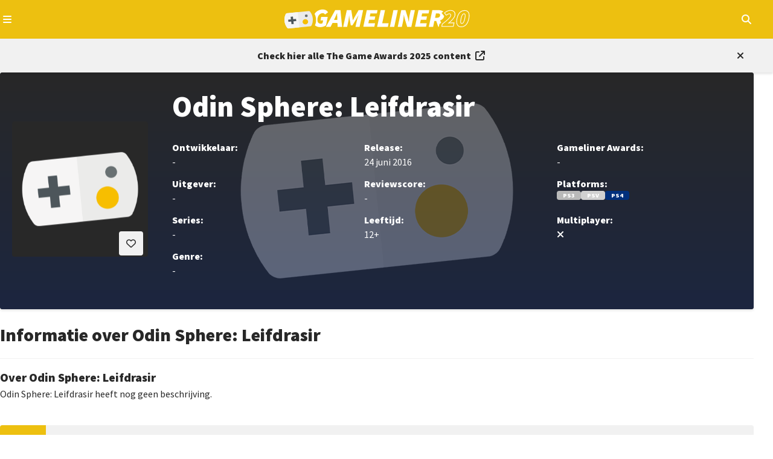

--- FILE ---
content_type: text/html; charset=utf-8
request_url: https://gameliner.nl/games/odin-sphere-leifdrasir/2603-1
body_size: 6120
content:
<!DOCTYPE html>
   <html lang="nl"><head>
    
        <!-- Google tag (gtag.js) -->
        <script>
            window.dataLayer = window.dataLayer || [];
            function gtag(){dataLayer.push(arguments);}
            gtag('consent', 'default', {
                'ad_storage': 'denied',
                'ad_user_data': 'denied',
                'ad_personalization': 'denied',
                'analytics_storage': 'denied'
            });
        </script>
        <script src="//www.googletagmanager.com/gtag/js?id=AW-807233355" async></script>
        <script>
            window.dataLayer = window.dataLayer || [];
            function gtag(){dataLayer.push(arguments);}
            gtag('js', new Date());
            gtag('config', 'AW-807233355');
        </script>
        <script>
            gtag('consent', 'update', {
                'analytics_storage': 'granted'
            });
        </script>
    

    
    
<meta charset="utf-8">
<meta http-equiv="X-UA-Compatible" content="IE=edge">
<meta name="viewport" content="width=device-width, initial-scale=1, minimum-scale=1">
<meta name="theme-color" content="#edc010">
<meta name="apple-mobile-web-app-status-bar-style" content="black-translucent">
<meta property="fb:app_id" content="1415117858737884">
<meta name="robots" content="index, follow, max-image-preview:large">

    
    <title>Odin Sphere: Leifdrasir</title>
    <meta name="description" content="Lees alle informatie over Odin Sphere: Leifdrasir, uitgever: , ontwikkelaar:  voor de platforms: PlayStation 3, PlayStation Vita, PlayStation 4.">
    <meta property="og:locale" content="nl_NL">
    <meta property="og:site_name" content="Gameliner">
    <meta property="og:type" content="game">
    <meta property="og:title" content="Odin Sphere: Leifdrasir">
    <meta property="og:image" content="https://gameliner.nl/res/images/default/1464x720.jpg">
    <meta property="og:image:height" content="720">
    <meta property="og:image:width" content="1464">
    <meta property="og:description" content="Lees alle informatie over Odin Sphere: Leifdrasir, uitgever: , ontwikkelaar:  voor de platforms: PlayStation 3, PlayStation Vita, PlayStation 4.">
    <meta property="og:url" content="https://gameliner.nl/games/odin-sphere-leifdrasir/2603-1">
            
    


    <link rel="canonical" href="https://gameliner.nl/games/odin-sphere-leifdrasir/2603-1">

    <link href="/res/css/_root-min.css" rel="stylesheet">
    <link href="/res/css/_font-awesome-min.css" rel="stylesheet">
    <link href="/res/css/_archive-min.css" rel="stylesheet">
    <link href="/res/css/_sidebar-min.css" rel="stylesheet">
            <link href="/res/css/_game_wall-min.css" rel="stylesheet">
        <link href="/res/css/_navigation-min.css" rel="stylesheet">
        
<link rel="preload" href="//kit.fontawesome.com/3bfc745971.css" as="style" onload="this.onload=null;this.rel='stylesheet'">
<noscript><link rel="stylesheet" href="//kit.fontawesome.com/3bfc745971.css"></noscript>

<link rel="preconnect" href="//fonts.googleapis.com">
<link rel="preconnect" href="//fonts.gstatic.com" crossorigin>
<link rel="preload" href="//fonts.googleapis.com/css2?family=Source+Sans+Pro:wght@400;900&display=swap" as="style" onload="this.onload=null;this.rel='stylesheet'">
<noscript><link rel="stylesheet" href="//fonts.googleapis.com/css2?family=Source+Sans+Pro:wght@400;900&display=swap"></noscript>

<link rel="icon" href="/favicon.ico" type="image/x-icon">
<link rel="apple-touch-icon" sizes="192x192" href="/favicon.png">
</head><body><header>
	<div class="header-navigation container">
		<button type="button" class="js-header-navigation-mobile-button" aria-label="Open navigatiemenu"></button>
		<a href="https://gameliner.nl" title="Gameliner.nl" aria-label="Ga naar de homepage van Gameliner"><img class="header-navigation-logo-20" src="https://gameliner.nl/res/images/logo_20.svg" alt="Gameliner logo 20 jaar" ></a>
        <nav aria-label="Hoofd navigatie">
			<ul class="navigation">
				<li class="navigation-item"><a href="https://gameliner.nl/nieuws" title="Nieuws" aria-label="Ga naar Nieuws sectie">Nieuws</a></li>
				<li class="navigation-item"><a href="https://gameliner.nl/reviews" title="Reviews" aria-label="Ga naar Reviews sectie">Reviews</a></li>
				<li class="navigation-item"><a href="https://gameliner.nl/artikelen" title="Features" aria-label="Ga naar Features sectie">Features</a></li>
				<li class="navigation-item"><a href="https://gameliner.nl/videos" title="Videos" aria-label="Ga naar Videos sectie">Videos</a></li>
								<li class="navigation-item"><a href="https://discord.com/invite/bAGn7N4TtR" target="_blank" rel="noopener noreferrer" title="Discord" aria-label="Ga naar de Discord Community"><span class="discord">Community</span></a></li>
			</ul>
			<div class="navigation-games">
				<div class="navigation-item" id="js-navigation-games"><button type="button" class="angle-down" aria-label="Open het Games menu">Games</button></div>
				<div class="dropdown games" id="js-navigation-games-dropdown">
					<ul class="dropdown-games">
						<button type="button" class="sluiten">Sluiten</button>
																																																																																																																																																							<li style="background:#e60012" class="color navigation-games-platform"><a href="https://gameliner.nl/games/nintendo-switch-2" aria-label="Bekijk NS2 games">NS2</a></li>
								<li class="navigation-games-platform-mobile"><a href="https://gameliner.nl/games/nintendo-switch-2" aria-label="Bekijk games voor Nintendo Switch 2">Nintendo Switch 2</a></li>
																												<li style="background:#e60012" class="color navigation-games-platform"><a href="https://gameliner.nl/games/nintendo-switch" aria-label="Bekijk NSW games">NSW</a></li>
								<li class="navigation-games-platform-mobile"><a href="https://gameliner.nl/games/nintendo-switch" aria-label="Bekijk games voor Nintendo Switch">Nintendo Switch</a></li>
																												<li style="background:#e5c427" class="color navigation-games-platform"><a href="https://gameliner.nl/games/pc" aria-label="Bekijk PC games">PC</a></li>
								<li class="navigation-games-platform-mobile"><a href="https://gameliner.nl/games/pc" aria-label="Bekijk games voor Pc">Pc</a></li>
																																																																																<li style="background:#0072ce" class="color navigation-games-platform"><a href="https://gameliner.nl/games/playstation-5" aria-label="Bekijk PS5 games">PS5</a></li>
								<li class="navigation-games-platform-mobile"><a href="https://gameliner.nl/games/playstation-5" aria-label="Bekijk games voor PlayStation 5">PlayStation 5</a></li>
																																																																																																																																				<li style="background:#107c10" class="color navigation-games-platform"><a href="https://gameliner.nl/games/xbox-series" aria-label="Bekijk XBS games">XBS</a></li>
								<li class="navigation-games-platform-mobile"><a href="https://gameliner.nl/games/xbox-series" aria-label="Bekijk games voor Xbox Series">Xbox Series</a></li>
																																<li class="color navigation-games-platform"><a href="https://gameliner.nl/games" aria-label="Bekijk alle games">Alle</a></li>
						<li class="navigation-games-platform-mobile"><a href="https://gameliner.nl/games" aria-label="Bekijk alle games">Alle</a></li>
					</ul>
				</div>
			</div>
			<div class="navigation-more">
				<div class="navigation-item" id="js-navigation-more"><button type="button" class="angle-down" aria-label="Open het Meer menu">Meer</button></div>
				<div class="dropdown more" id="js-navigation-more-dropdown">
					<div class="dropdown-more container">
					<button type="button" class="sluiten">Sluiten</button>
						<div class="dropdown-more-column">
							<span>Gameliner</span>
							<ul>
								<li><a href="https://gameliner.nl/over-gameliner" target="_blank" title="Over Gameliner" aria-label="Lees meer over Gameliner">Over Gameliner</a></li>
								<li><a href="https://gameliner.nl/colofon" target="_blank" title="Colofon" aria-label="Bekijk het Colofon">Colofon</a></li>
								<li><a href="https://gameliner.nl/contact" target="_blank" title="Contact" aria-label="Neem contact op met Gameliner">Contact opnemen</a></li>
								<li><a href="https://gameliner.nl/communityrichtlijnen" target="_blank" title="Regels" aria-label="Lees de Community richtlijnen">Regels</a></li>
								<li><a href="https://gameliner.nl/privacypolicy" target="_blank" title="Privacy" aria-label="Lees het Privacybeleid">Privacy</a></li>
								<li><button title="Cookie voorkeuren" class="js-open-cookiebar" aria-label="Wijzig Cookie voorkeuren">Cookie voorkeuren wijzigen</button></li>
								<li><a href="https://gameliner.nl/artikelen/vacature" target="_blank" title="Vacatures" aria-label="Bekijk Vacatures">Vacatures</a></li>
							</ul>
						</div>
						<div class="dropdown-more-column">
							<span>Volg ons</span>
							<ul>
								<li class="facebook"><a href="https://www.facebook.com/gameliner.nl" target="_blank" rel="noopener noreferrer" title="Facebook" aria-label="Volg ons op Facebook">Facebook</a></li>
								<li class="x-twitter"><a href="https://x.com/gameliner" target="_blank" rel="noopener noreferrer" title="Twitter" aria-label="Volg ons op Twitter">X/Twitter</a></li>
								<li class="instagram"><a href="https://www.instagram.com/gameliner/" target="_blank" rel="noopener noreferrer" title="Instagram" aria-label="Volg ons op Instagram">Instagram</a></li>
								<li class="discord"><a href="https://discord.gg/TzbFsSz" target="_blank" rel="noopener noreferrer" title="Discord" aria-label="Sluit je aan bij onze Discord Community">Discord</a></li>
								<li class="youtube"><a href="https://www.youtube.com/user/Gameliner" target="_blank" rel="noopener noreferrer" title="YouTube" aria-label="Abonneer op ons YouTube-kanaal">YouTube</a></li>
								<li class="twitch"><a href="https://twitch.tv" target="_blank" rel="noopener noreferrer" title="Twitch" aria-label="Bekijk ons op Twitch">Twitch</a></li>
								<li class="tiktok"><a href="https://www.tiktok.com/@gameliner.nl" target="_blank" rel="noopener noreferrer" title="Tiktok" aria-label="Volg ons op Tiktok">Tiktok</a></li>
								<li class="rss"><a href="https://feeds.feedburner.com/gameliner/SuOy" target="_blank" rel="noopener noreferrer" title="RSS" aria-label="Abonneer op onze RSS-feed">RSS</a></li>
							</ul>
						</div>
						<div class="dropdown-more-column">
							<span>Partners</span>
							<ul>
								<li><a href="https://www.retrogamepapa.nl/" target="_blank" rel="noopener noreferrer" aria-label="Bezoek Retrogamepapa">Retrogamepapa</a></li>
								<li><a href="https://www.metacritic.com/publication/gameliner/" target="_blank" aria-label="bezoek Metacritic">Metacritic certified</a></li>
								<li><a href="https://opencritic.com/outlet/767/gameliner" target="_blank" aria-label="bezoek Opencritic">Opencritic</a></li>
							</ul>
						</div>
						<div class="dropdown-more-column">
							<span>Interessante content</span>
							<ul>
																											<li><a href="https://gameliner.nl/gameliner-awards-wall-of-games" target="_blank" aria-label="Bekijk Wall of Games - eeuwige roem voor de beste Gameliner Awards winnaars">Wall of Games - eeuwige roem voor de beste Gameliner Awards winnaars</a></li>
																			<li><a href="https://gameliner.nl/fortnite" target="_blank" aria-label="Bekijk Fortnite dé beste Battle Royale-game">Fortnite dé beste Battle Royale-game</a></li>
																			<li><a href="https://gameliner.nl/playstation" target="_blank" aria-label="Bekijk Geschiedenis van PlayStation">Geschiedenis van PlayStation</a></li>
																								</ul>
						</div>
						<div class="dropdown-more-column-bottom">
							<div class="dropdown-more-column-bottom-left">&copy; 2005 - 2025 Gameliner.nl V.O.F. Alle rechten voorbehouden.</div>
						</div>
					</div>
				</div>
			</div>
			<ul class="navigation-theme">
				<li class="navigation-item"><button type="button" class="navigation-switch on" aria-label="Wissel uiterlijk"><span class="switch"></span><span class="navigation-switch-mobile">Wissel uiterlijk</span></button></li>
			</ul>
			<ul class="navigation-login">
									<li class="navigation-item" id="js-navigation-login-button"><button type="button" class="login" aria-label="Inloggen"><span class="navigation-login-mobile">Inloggen</span></button></li>
							</ul>
			<ul class="navigation-search">
				<li id="js-navigation-search-button" class="navigation-item"><button type="button" class="search" aria-label="Open zoekmenu"></button></li>
			</ul>
	    </nav>
		<button type="button" class="js-header-search-mobile-button" aria-label="Open mobiel zoekmenu"></button>
		<div id="js-navigation-search-dropdown" class="dropdown search">
			<div class="dropdown-search container">
				<form method="post" id="js-navigation-search" class="search-container" autocomplete="off">
					<div class="search-container-toggle" id="dropdown-toggle">
						<span class="angle-down" id="js-navigation-search-select" data-value="games">Games</span>
						<div class="dropdown-menu" id="dropdown-menu">
							<div data-value="games">Games</div>
							<div data-value="nieuws">Nieuws</div>
							<div data-value="reviews">Reviews</div>
							<div data-value="artikelen">Features</div>
							<div data-value="videos">Video's</div>
						</div>
					</div>
					<div>
						<label for="search-input" class="visually-hidden">Zoekterm</label>
						<input type="text" name="search" id="search-input" placeholder="Begin hier met zoeken...">
					</div>

					<!-- Verborgen zoekterm zonder dubbele ID -->
            		<input type="hidden" id="js-hidden-search-term" name="hidden-search-term" value="">
					<button type="submit" class="search" id="search-button" aria-label="Zoeken"></button>
				</form>
			</div>
		</div>
	</div>
</header><div id="js-popup" class="popup">
	<div class="popup-wrapper container">
		<div class="popup-header">
			<button type="button" id="js-popup-back" class="button primary-button-500 back">Terug</button>
			<button type="button" id="js-popup-closed" class="button primary-button-500 closed">Sluiten</button>
		</div>
		<div id="js-popup-login" class="popup-login">
			<form method="post" id="js-popup-login-form" class="popup-login-form">
				<div class="fs-600 fw-bold">Inloggen</div>
				<div>
					<label for="js-popup-login-[username]">Gebruikersnaam</label>
					<input type="text" name="login__username" id="js-popup-login-[username]" class="required" autocomplete="username">
				</div>
				<div>
					<label for="js-popup-login-[password]">Wachtwoord</label>
					<div class="popup-login-input-container">
						<input type="password" name="login__password" id="js-popup-login-[password]" class="js-input-password-1 required" autocomplete="current-password">
						<i class="js-button-password-1 eye" data-password-visible="false"></i>
					</div>
					<div class="error"></div>
				</div>
				<a href="#" id="js-popup-login-forgottenpassword">Wachtwoord vergeten?</a>
				<button type="submit" class="button primary-button-100">Inloggen</button>
				<div class="popup-login-url">
					Nog geen account? <a href="#" id="js-popup-login-register">Maak hier een gratis account.</a>
				</div>
			</form>
		</div>
		<div id="js-popup-register" class="popup-register">
			<form method="post" id="js-popup-register-form" class="popup-register-form" novalidate autocomplete="off">
				<span class="fs-600 fw-bold">Maak een account aan</span>
				<div>
					<span>Gebruikersnaam</span>
					<input id="js-popup-register-[username]" class="required js-username-check" type="text" name="register__username" autocomplete="off">
				</div>
				<div>
					<span>Wachtwoord</span>
					<div class="popup-login-input-container">
						<input type="password" name="register__password" id="js-popup-register-[password]" class="js-input-password-2 required" autocomplete="current-password">
						<i class="js-button-password-2 eye" data-password-visible="false"></i>
					</div>
				</div>
				<div>
					<span>E-mailadres</span>
					<input type="email" name="register__email" id="js-popup-register-[email]" class="required js-email-check" autocomplete="off">
				</div>
				<div id="js-popup-register-privacypolicy" class="popup-register-privacypolicy">
					<div>
						<input type="checkbox" name="register__privacy-policy" class="required">
						Ik ga akkoord met de <a href="https://gameliner.nl/privacypolicy">privacy policy</a>.
					</div>
				</div>
				<button type="submit" class="button primary-button-100">Registreren</button>
				<div>
					Heb je al een account? <a id="js-popup-register-login">Log hier dan in.</a>
				</div>
			</form>
		</div>
		<div id="js-popup-forgotpassword" class="popup-forgotpassword">
			<form method="post" id="js-popup-forgotpassword-form" class="popup-forgotpassword-form">
				<span class="fs-600 fw-bold">Wachtwoord vergeten</span>
				<div>
					<span>Gebruikersnaam of e-mailadres</span>
					<input type="text" name="forgotpassword__username" id="js-popup-forgotpassword-[username_email]">
					<div class="error"></div>
				</div>
				<button type="submit" class="button primary-button-100">Wachtwoord herstellen</button>
			</form>
			<div id="succes" class="succes"></div>
		</div>
	</div>
</div><div class="events">
    <div class="events-inner container">
        <div class="events-inner-left">
            <a href="https://gameliner.nl/events/the-game-awards" title="The Game Awards 2025" class="url" aria-label="Link to all The Game Awards 2025 content">
                <span class="fs-500 fw-bold">Check hier alle The Game Awards 2025 content</span>
            </a>
        </div>
        <button type="button" id="events-closed" class="closed" aria-label="Close events section"></button>
    </div>
</div><main class="container"><div style="background-image: url('https://gameliner.nl/res/images/default/logo_1280x460.png.webp');" class="game-wall">
	<div class="game-wall-packshot">
		<button type="button" id="js-game-wall-favorite-button" data-game-id="2603-1" class="button primary-button-100 want heart disabled js-game-wall-favorites-button-login" aria-label="Inloggen vereist"></button>
					<div id="js-game-wall-inloggen" class="game-wall-inloggen">
				<p>Je moet eerst inloggen om deze game aan je favorieten toe te voegen.</p>
			</div>
				<img loading="lazy" src="https://gameliner.nl/res/images/default/logo_225x225.png.webp" alt="Packshot Odin Sphere: Leifdrasir" title="Packshot Odin Sphere: Leifdrasir" class="packshot">
	</div>
	<div class="game-wall-information">
		<div class="game-wall-information-header">
			<h1 class="fs-700 fw-bold">Odin Sphere: Leifdrasir</h1>
		</div>
		<div class="game-wall-information-details">
			<div class="developer">
				<p class="fw-bold">Ontwikkelaar:</p>
				<p>
					-				</p>
			</div>
			<div class="publisher">
				<p class="fw-bold">Uitgever:</p>
				<p>
					-				</p>
			</div>
			<div class="releasedate">
				<p class="fw-bold">Release:</p>
				<p>
																		24 juni 2016
															</p>
			</div>
			<div class="score">
				<p class="fw-bold">Reviewscore:</p>
				<div>
					-				</div>
			</div>
			<div class="awards">
				<p class="fw-bold">Gameliner Awards:</p>
				<p>
					-				</p>
			</div>
			<div class="platforms">
				<p class="fw-bold">Platforms:</p>
				<div class="game-wall-right-details-platforms">
																		<div class="game-platform" style="background-color: #b9b9b9">PS3</div>
													<div class="game-platform" style="background-color: #d1d1d1">PSV</div>
													<div class="game-platform" style="background-color: #01307c">PS4</div>
															</div>
			</div>
			<button type="button" id="game-wall-information-details-more" class="game-wall-information-details-more-button angle-down" aria-expanded="false" aria-controls="game-wall-information-details-more-content">Meer informatie over deze game</button>
			<div class="game-wall-information-details-more" id="game-wall-information-details-more-content" hidden>
				<div class="series">
					<p class="fw-bold">Series:</p>
					<p>
						-					</p>
				</div>
				<div class="genre">
					<p class="fw-bold">Genre:</p>
					<p>
						-					</p>
				</div>
				<div class="age">
					<p class="fw-bold">Leeftijd:</p>
					<p>
													12+																		</p>
				</div>
				<div class="multiplayer">
					<p class="fw-bold">Multiplayer:</p>
					<p>
													<span aria-label="Nee" class="no"></span>
											</p>
				</div>
			</div>
		</div>
	</div>
	</div><div class="game-information">
	<div class="game-information-header">
		<h2 class="fs-600 fw-bold">Informatie over Odin Sphere: Leifdrasir</h2>
	</div>
	<div class="game-information-summery">
		<h3 class="fs-525 fw-bold">Over Odin Sphere: Leifdrasir</h3>
		<p>
			                Odin Sphere: Leifdrasir heeft nog geen beschrijving.
            		</p>
	</div>
</div><div class="sub-navigation">
	<button type="button" id="js-sub-navigation" class="sub-navigation-mobile" aria-expanded="false" aria-controls="js-sub-navigation-dropdown">
		<span class="sub-navigation-menu">Menu</span>
		<span class="sub-navigation-menu open" aria-hidden="true">Sluiten</span>
	</button>
	<ul id="js-sub-navigation-dropdown" class="sub-navigation-inner">
		<li class="sub-navigation-item active">
			<a href="https://gameliner.nl/games/odin-sphere-leifdrasir/2603-1" aria-current="page">Alles</a>
		</li>
		 
				 
			</ul>
</div></main><div id="js-cookiebar" class="cookiebar hidden" data-nosnippet>
<div class="cookiebar-dropdown container">
<div id="js-cookiebar-main" class="cookiebar-dropdown-main">
<div class="cookiebar-dropdown-main-left">
<span class="fs-500 fw-bold">Gameliner.nl maakt gebruik van cookies</span>
<p>Gameliner verzamelt gegevens om zo een optimale gebruikerservaring te bieden. Hierdoor kunnen wij analyses maken omtrent het gedrag van de bezoeker om zo de ervaring op onze website te optimaliseren. Door het plaatsen van cookies zijn adverteerders in staat om advertenties te tonen die aansluiten op jouw interesses. Daarbij kunnen social media-plugins, zoals X / Twitter, gebruik maken van gegevens zodat je in staat bent om op berichten te reageren en deze eventueel te delen. Voor meer informatie omtrent onze privacy policy verwijzen wij je graag door naar ons <a href="https://gameliner.nl/privacypolicy" class="url fw-bold">beleid</a>.</p>  
</div>
<div class="cookiebar-dropdown-main-right">
<button type="button" id="js-cookiebar-accept" class="button primary-button-200">Alles accepteren</button>
<button type="button" id="js-cookiebar-refuse" class="button primary-button-200">Alleen noodzakelijk</button>
<a href="#" id="js-cookiebar-options" class="cookiebar-url">Voorkeuren aanpassen</a>
</div>
</div>
<div class="cookiebar-dropdown-options">
<div class="cookiebar-dropdown-options-header">
<span class="fs-525 fw-bold">Toestemming beheren</span>
<button type="button" class="button primary-button-500 closed" id="js-cookiebar-dropdown-options-closed">Sluiten</button>
</div>
<p class="cookiebar-dropdown-options-content">Je kunt per categorie je voorkeuren voor het gebruik van cookies instellen. Lees meer informatie over cookies op onze <a href="https://gameliner.nl/privacypolicy" class="fw-bold url">privacy policy</a>-pagina.</p>
<div class="cookie-dropdown-options-options">
<div class="cookiebar-dropdown-options-1">
<div class="cookiebar-dropdown-options-1-left">
<span class="fw-bold">Functioneel</span>
<p>Sessie, inlog cookies</p>
</div>
<input type="checkbox" name="functional-cookie" id="js-functional-cookies" checked disabled>
</div>
<div class="cookiebar-dropdown-options-2">
<div class="cookiebar-dropdown-options-2-left">
<span class="fw-bold">Statistieken & gebruik</span>
<p>Google Analytics</p>
</div>
<input type="checkbox" name="analytical-cookies" id="js-analytical-cookies" >
</div>
<div class="cookiebar-dropdown-options-3">
<div class="cookiebar-dropdown-options-3-left">
<span class="fw-bold">Advertenties</span>
<p>Alles wat betreft onze advertenties op de site en gericht op het personaliseren daarvan.</p>
</div>
<input type="checkbox" name="ads-cookies" id="js-ads-cookies" >
</div>
<div class="cookiebar-dropdown-options-4">
<div class="cookiebar-dropdown-options-4-wrapper">
<div class="cookiebar-dropdown-options-4-head">
<div class="cookiebar-dropdown-options-4-left">
<span class="fw-bold">Functioneel</span>
<p>YouTube en diverse social media. <span id="js-thirdparty-toggle" class="expand-toggle">Meer details</span></p>
</div>
<span id="js-thirdparty-cookies" data-value="unchecked" class="cookiebar-dropdown-options-4-right"></span>
</div>
<div id="js-thirdparty-vendors" class="cookiebar-dropdown-options-4-extended hidden">
<div class="cookiebar-dropdown-options-4-extended-vendor">
<div class="cookiebar-dropdown-options-4-left">
<span class="fw-bold">Spotify</span>
<p>Op onze <a href="https://gameliner.nl/videos/game-over" class="fw-bold url" target="_blank">podcastpagina</a> plaatsen we een Spotify-plugin om onze nieuwste podcast (terug) te beluisteren.</p>
</div>
<input type="checkbox" name="thirdparty-cookie-spotify" id="js-thirdparty-spotify" >
</div>
<div class="cookiebar-dropdown-options-4-extended-vendor">
<div class="cookiebar-dropdown-options-4-left">
<span class="fw-bold">Twitch</span>
<p>We streamen regelmatig live op Twitch, en wanneer we dat doen, voegen we een Twitch-plugin toe aan onze homepagina.</p>
</div>
<input type="checkbox" name="thirdparty-cookie-twitch" id="js-thirdparty-twitch" >
</div>
<div class="cookiebar-dropdown-options-4-extended-vendor">
<div class="cookiebar-dropdown-options-4-left">
<span class="fw-bold">X / Twitter</span>
<p>Onze redactie voegt regelmatig Twitter- en X-plugins toe aan het nieuws als bron.</p>
</div>
<input type="checkbox" name="thirdparty-cookie-x" id="js-thirdparty-x" >
</div>
<div class="cookiebar-dropdown-options-4-extended-vendor">
<div class="cookiebar-dropdown-options-4-left">
<span class="fw-bold">YouTube</span>
<p>Onze redactie plaatst nieuwe trailers/videos van games aan het nieuws en ook onze eigen videocontent wordt op YouTube gezet en middels een plugin getoond op de website.</p>
</div>
<input type="checkbox" name="thirdparty-cookie-youtube" id="js-thirdparty-youtube" >
</div>
</div>
</div>
</div>
</div>
<button type="button" class="button primary-button-200" id="js-cookiebar-options-save">Instellingen opslaan</button>
</div>
</div>
</div>
<footer>
<span class="footer-copyright">&copy; 2005 - 2025 Gameliner.nl V.O.F. All Rights Reserved.</span>
</footer>    <link rel="preload" href="/res/js/scripts-min.js" as="script">
    <link rel="preload" href="/res/js/jquery-4.0.0-rc.1.min.js" as="script">
    <link rel="preload" href="/res/js/cookiebar-min.js" as="script">
    
    <script src="/res/js/scripts-min.js" defer></script>
    <script src="/res/js/jquery-4.0.0-rc.1.min.js"></script>
    <script src="/res/js/cookiebar-min.js" defer></script>
    
            <script src="/res/js/game-min.js" defer></script>
        
    </body></html>

--- FILE ---
content_type: text/css
request_url: https://gameliner.nl/res/css/_font-awesome-min.css
body_size: 1089
content:
 .back::before,.prev::before{content:"\f104"}.next::before{content:"\f105"}.angle-up::after{content:"\f106"}.angle-down::after{content:"\f107"}.header-navigation-mobile-button::before,.sub-navigation-mobile::before{content:"\f0c9"}.navigation-search li.open .search::before,.header-navigation-mobile-button.open::before,.sub-navigation-mobile.open::before,.home-eyecatcher-twitch.scrolldown .closed::before{content:"\f00d"}.header-navigation-search-mobile-button.open::before,.navigation-search.open .search::before{content:"\f00d"}.navigation-switch:not(.on) .switch::before{content:"\f185"}.navigation-switch.on .switch::before{content:"\f186"}.platforms .sidebar-filter-platforms .more::before{content:"\2b"}.platforms .sidebar-filter-platforms .less::before{content:"\f068"}.closed::after{content:"\f00d"}.edit::before,.admin::after{content:"\f044"}.remove::before{content:"\f1f8"}.edited::before{content:"\f304"}.clock::before{content:"\f017"}.spoiler::before{content:"\f071"}.rip::after{content:"\f654"}.url::after{content:"\f08e"}.expand-toggle::after{content:"\f078"}.expand-toggle.expanded::after{content:"\f077"}.cookie-block button.cookie::before{content:"\f563"}.cookie-block button:hover.cookie::before{content:"\f564"}.sidebar-filter-navigation .filter::before{content:"\f1de"}.sidebar-filter-navigation .filter.open::before{content:"\f00d"}.content-verdict-conclusion-right li::before{content:"\f068"}.content-verdict-conclusion-right-plus li::before{content:"\f067"}.post-content-inner-background-comments .comments::before,.content-comments-comment-right-bottom-left .comment::before{content:"\f075"}.video .post-content-inner-background::after,.home-favorites-inloggen.show::before,.game-wall-inloggen.show::before{content:"\f04b"}.post-content-inner-background-live .live::before{content:"\f08d"}.account::after{content:"\f013"}.login::before{content:"\f007"}.logout::after{content:"\f2f5"}.star::before,.empty-star::before{content:"\f005"}.half-star::before{content:"\f5c0"}.voted-list-games input[type=checkbox]:checked::before,.vote-list-games input[type=checkbox]:checked::before{content:"\f005"}.sidebar-filter-favorites .heart.active::before{content:"\f004"}.heart::before{font:var(--fa-font-regular);content:"\f004"}.heart:hover::before,.heart.active::before{font:var(--fa-font-solid);content:"\f004"}.heart.disabled::before,.heart.disabled:hover::before,.heart.disabled.active::before{font:var(--fa-font-regular);content:"\f004"}.heart.select::before,.heart.select:hover::before,.heart.select.active::before{font:var(--fa-font-solid);content:"\f004"}.heart.select:hover::before{content:"\f7a9"}.archive-header-right:has(.disabled) .heart:hover::before{font:var(--fa-font-regular);content:"\f004"}.archive-header-right .heart.active:hover::before{content:"\f7a9"}.shoppingcard::before{content:"\f07a"}.itunes::before{content:"\f3b5"}.googlepodcast::before{content:"\f1a0"}.youtube::before{content:"\f167"}.twitch::before,.sidebar-streams-header .twitch::before{content:"\f1e8"}.spotify::before{content:"\f1bc"}.podcast::before{content:"\f3c9"}.discord::before{content:"\f392"}.x-twitter::before{content:"\e61b"}.instagram::before{content:"\f16d"}.facebook::before{content:"\f09a"}.youtube::before{content:"\f167"}.rss::before{content:"\f09e"}.tiktok::before{content:"\e07b"}.eye::before{content:"\f06e"}.eye-slash::before{content:"\f070"}input[type="checkbox"]:checked::before,input[type="radio"]:checked::before,.game-wall-information-details .check::before{content:"\f00c"}.game-wall-information-details .no::before{content:"\f00d"}.navigation-search .search::before,.dropdown-search .dropdown-search-input .search::before{content:"\f002"}.cookiebar-dropdown-options-4-head #js-thirdparty-cookies[data-value="partial"]::before{content:"\f068"}.cookiebar-dropdown-options-4-head #js-thirdparty-cookies[data-value="checked"]::before{content:"\f00c"}.content-ubb-list li::before{content:"\f138"}.content-ubb-quote::before{content:"\f10e"}.content-ubb-copyright::before{content:"\f1f9"}.archive-header-right .display::before,[display="display-1"] .archive .archive-header-right .display::before{content:"\f03a"}[display="display-2"] .archive-header-right .display::before{content:"\f58d"}.arrow-left::before{content:"\f105";}.arrow-right::before{content:"\f105"}.arrow-up::after{content:"\f106";}.arrow-down::after{content:"\f107";}.js-header-navigation-mobile-button::before{content:"\f0c9"}.js-header-search-mobile-button::before{content:"\f002"}.js-header-navigation-mobile-button.sluiten::before,.js-header-search-mobile-button.sluiten::before{content:"\f00d"}.search-container .search::before{content:"\f002"}.alfabet::before{content:"\f15d"}.id::before{content:"\f162"}.globe::before{content:"\f0ac"}

--- FILE ---
content_type: text/css
request_url: https://gameliner.nl/res/css/_sidebar-min.css
body_size: 1018
content:
aside{display:none}.sidebar.positie-1,.sidebar.positie-2{padding-top:0}.positie-1{position:relative;display:flex;justify-content:center}.advertising{position:absolute;left:0;top:0;margin:0;border-radius:0 0 var(--size-100) 0;color:var(--clr-neutral-200);width:fit-content;height:fit-content;padding:.375rem;background:rgba(255,255,255,.7);font-size:var(--size-300);font-weight:var(--fw-bold);z-index:10}.positie-1{width:18.75rem;height:15.625rem;z-index:1}.sidebar-advertisement{background-color:var(--clr-primary-500);width:18.75rem;height:15.625rem;overflow:hidden;z-index:1}.positie-2 .sidebar-advertisement{height:auto}.sidebar-advertisement.second{height:37.5rem}@media (min-width:81.25rem){aside{display:block}.sidebar{display:grid;gap:var(--size-300);margin-top:var(--size-625);border-top:1px solid var(--clr-primary-500);padding-top:var(--size-400)}.sidebar:first-child{border:0;margin-top:0}.sidebar-comments{display:flex;flex-flow:row wrap;gap:var(--size-300)}.sidebar-comments li .avatar{transition:transform 250ms ease-in-out 0s;transform:perspective(1px) scale3d(1,1,1)}.sidebar-comments li:hover .avatar{transform:perspective(1px) scale3d(1.04,1.04,1.04)}.sidebar-comment-box{display:grid;grid-template-columns:var(--size-800) auto;gap:var(--size-300);color:var(--clr-primary-200)}.sidebar-comment-box:hover .sidebar-comment-box-comment .comment{text-decoration:underline;text-underline-offset:.3125rem}.sidebar-comment-box-comment{display:grid}.sidebar-comment-box-comment .comment{display:-webkit-inline-box;overflow:hidden;overflow-wrap:break-word;-webkit-line-clamp:2;-webkit-box-orient:vertical;font-weight:var(--fw-bold)}.sidebar-poll-elect form{display:grid;gap:var(--size-500)}.sidebar-poll-elect form ul{display:grid;gap:var(--size-500)}.sidebar-poll-elect form ul li{display:flex;align-items:center}.sidebar-poll-results{display:none}.sidebar-poll-results.show{display:grid;gap:var(--size-500)}.sidebar-poll-results ul{display:grid;gap:var(--size-500)}.sidebar-poll-results ul li{display:flex;flex-flow:column}.sidebar-poll-results ul li .result{display:grid;grid-template-columns:85% 15%;align-items:center;width:100%}.sidebar-poll-results ul li .result span{display:flex;justify-content:right;align-items:center}.sidebar-poll-results ul li .result .bar{background-color:var(--clr-primary-500);border-radius:var(--size-100)}.sidebar-poll-results ul li .result .bar .inner{height:var(--size-300);background-color:var(--clr-primary-100)}.sidebar-poll-results ul li .selected .bar .inner{background-color:var(--clr-primary-200)}.sidebar-poll-results .bar .inner,.sidebar-poll-results .selected .bar .inner{border-radius:var(--size-100)}.sidebar-streams-header{display:flex;justify-content:center;border-radius:var(--size-100);padding:var(--size-400);background-color:var(--clr-accent-100)}.sidebar-streams-header a{color:var(--clr-text-neutral-100)}.sidebar-streams-header a:hover{text-decoration:underline;text-underline-offset:.3125rem}.sidebar-streams-header .twitch::before{margin-right:var(--size-100);font:var(--fa-font-brands)}.sidebar-streams{display:grid;gap:var(--size-300)}.sidebar-streams-box{display:grid;grid-template-columns:4.5rem auto}.sidebar-streams-box-date{display:flex;border-radius:var(--size-100) 0 0 var(--size-100);padding:var(--size-400);background-color:var(--clr-primary-500);align-items:center}.sidebar-streams-box-date.today{background-color:var(--clr-accent-100);color:var(--clr-text-neutral-100);font-weight:var(--fw-bold)}.sidebar-streams-box-title{display:flex;border-radius:0 var(--size-100) var(--size-100) 0;background-color:var(--clr-primary-500);align-items:center;padding-inline:1rem}.sidebar-streams-box-title a{font-weight:var(--fw-bold)}.sidebar-streams-box-title a:hover{text-decoration:underline;text-underline-offset:.3125rem}.sidebar-releases{display:grid;gap:var(--size-300);border-bottom:1px solid var(--clr-primary-500);padding-bottom:var(--size-625)}.sidebar-releases li .packshot{transition:transform 250ms ease-in-out 0s;transform:perspective(1px) scale3d(1,1,1)}.sidebar-releases li:hover .packshot{transform:perspective(1px) scale3d(1.04,1.04,1.04)}.sidebar-release-game-box{display:grid;grid-template-columns:1fr 2fr;align-items:center;gap:var(--size-300)}.sidebar-release-game-box:hover .sidebar-releases-url{text-decoration:underline;text-underline-offset:.3125rem}.sidebar-release-game-box-information{display:grid;gap:var(--size-100)}.sidebar-release-game-box-information-platforms{display:flex;gap:var(--size-100);flex-wrap:wrap}.positie-2{border-top:0;position:sticky;top:var(--size-725);margin-top:var(--size-625)}}

--- FILE ---
content_type: text/css
request_url: https://gameliner.nl/res/css/_navigation-min.css
body_size: 426
content:
.sub-navigation{display:flex;align-items:center;margin-block:var(--size-500);width:100%;border-radius:var(--size-100);background-color:var(--clr-primary-500);position:relative;padding:var(--size-400)}.sub-navigation-mobile{display:flex;align-items:center;color:var(--clr-primary-200)}.sub-navigation-menu{padding-left:var(--size-200);font-weight:var(--fw-bold)}.sub-navigation-menu.open{display:none}.sub-navigation-mobile::before{content:"\f0c9"}.sub-navigation-mobile.open::before{content:"\f00d"}.sub-navigation-mobile.open .sub-navigation-menu{display:none}.sub-navigation-mobile.open .sub-navigation-menu.open{display:block}.sub-navigation-inner{display:none;gap:0;-webkit-align-items:center;-webkit-box-align:center;-ms-flex-align:center;align-items:center}.sub-navigation-inner.open{position:absolute;z-index:10;inset:100% 0 auto 0;display:grid;border-radius:0 0 var(--size-100) var(--size-100);width:100%;background-color:var(--clr-primary-500)}.sub-navigation-inner.open .sub-navigation-item a{padding-block:1rem;font-weight:var(--fw-bold)}.sub-navigation-inner.open .sub-navigation-item.active:first-child{border-radius:0}.sub-navigation-inner.open .sub-navigation-item.active:last-child{border-radius:0 0 var(--size-100) var(--size-100)}.sub-navigation-inner.open .sub-navigation-item{border-top:1px solid var(--clr-primary-100);padding:var(--size-400)}.sub-navigation-item{padding:var(--size-300) var(--size-500)}.sub-navigation-item a{font-weight:var(--fw-bold)}.sub-navigation-item a:hover{text-decoration:underline;text-underline-offset:.3125rem}.sub-navigation-item.active{background-color:var(--clr-primary-100)}.sub-navigation-item.active:first-child{border-radius:var(--size-100) 0 0 var(--size-100)}@media (min-width:50rem){.sub-navigation{padding:0}.sub-navigation-mobile{display:none}.sub-navigation-inner{display:flex;display:-webkit-box;display:-webkit-flex;display:-ms-flexbox}}

--- FILE ---
content_type: application/javascript
request_url: https://gameliner.nl/res/js/cookiebar-min.js
body_size: 1131
content:
$("#js-cookiebar-options").on("click",(function(e){$(".cookiebar-dropdown-options").addClass("open"),$(".cookiebar-dropdown-main").addClass("hidden")})),$("#js-cookiebar-dropdown-options-closed").on("click",(function(e){$(".cookiebar-dropdown-main").removeClass("hidden"),$(".cookiebar-dropdown-options").removeClass("open")}));const cookiebar=document.getElementById("js-cookiebar"),cookiebarLinks=document.querySelectorAll(".js-open-cookiebar"),cookiebarOtherElementsToClose=document.querySelectorAll("#js-navigation-more, #js-navigation-more-dropdown, .header-navigation nav, #js-navigation-search-button, #js-navigation-loggedin"),cookieConsentAccept=document.getElementById("js-cookiebar-accept"),cookieConsentRefuse=document.getElementById("js-cookiebar-refuse"),functionalCookies=document.getElementById("js-functional-cookies"),analyticalCookies=document.getElementById("js-analytical-cookies"),adsCookies=document.getElementById("js-ads-cookies"),thirdpartyToggle=document.getElementById("js-thirdparty-toggle"),thirdpartyCookies=document.getElementById("js-thirdparty-cookies"),thirdpartyVendors=document.getElementById("js-thirdparty-vendors"),thirdpartyVendorSpotify=document.getElementById("js-thirdparty-spotify"),thirdpartyVendorTwitch=document.getElementById("js-thirdparty-twitch"),thirdpartyVendorX=document.getElementById("js-thirdparty-x"),thirdpartyVendorYoutube=document.getElementById("js-thirdparty-youtube"),cookieOptionsConsentSave=document.getElementById("js-cookiebar-options-save"),cookieConsent={functional:!0,analytical:!1,ads:!1,thirdParty:{spotify:!1,twitch:!1,x:!1,youtube:!1},reset:function(){this.functional=!0,this.analytical=!1,this.ads=!1,this.thirdParty.spotify=!1,this.thirdParty.twitch=!1,this.thirdParty.x=!1,this.thirdParty.youtube=!1}};function getCookie(e){for(var t=e+"=",o=document.cookie.split(";"),i=0;i<o.length;i++){var n=o[i].trim();if(0==n.indexOf(t))return n.substring(t.length,n.length)}return""}cookiebarLinks.forEach((function(e){e.addEventListener("click",(function(){if(-1!==document.cookie.indexOf("cookieConsent=")){const e=JSON.parse(getCookie("cookieConsent"));cookieConsent.analytical=e.analytical,cookieConsent.ads=e.ads,cookieConsent.thirdParty.spotify=e.thirdParty.spotify,cookieConsent.thirdParty.twitch=e.thirdParty.twitch,cookieConsent.thirdParty.x=e.thirdParty.x,cookieConsent.thirdParty.youtube=e.thirdParty.youtube}cookiebarOtherElementsToClose.forEach((function(e){e.classList.remove("open")})),analyticalCookies.checked=cookieConsent.analytical,adsCookies.checked=cookieConsent.ads,thirdpartyVendorSpotify.checked=cookieConsent.thirdParty.spotify,thirdpartyVendorTwitch.checked=cookieConsent.thirdParty.twitch,thirdpartyVendorX.checked=cookieConsent.thirdParty.x,thirdpartyVendorYoutube.checked=cookieConsent.thirdParty.youtube,thirdpartyVendorSpotify.checked||thirdpartyVendorTwitch.checked||thirdpartyVendorX.checked||thirdpartyVendorYoutube.checked?thirdpartyVendorSpotify.checked&&thirdpartyVendorTwitch.checked&&thirdpartyVendorX.checked&&thirdpartyVendorYoutube.checked?thirdpartyCookies.dataset.value="checked":thirdpartyCookies.dataset.value="partial":thirdpartyCookies.dataset.value="unchecked",document.getElementById("js-cookiebar").classList.remove("hidden")}))})),thirdpartyToggle.addEventListener("click",(function(){this.classList.contains("expanded")?(this.classList.remove("expanded"),thirdpartyVendors.classList.add("hidden")):(this.classList.add("expanded"),thirdpartyVendors.classList.remove("hidden"))})),[thirdpartyVendorSpotify,thirdpartyVendorTwitch,thirdpartyVendorX,thirdpartyVendorYoutube].forEach((function(e){e.addEventListener("change",(function(){thirdpartyVendorSpotify.checked||thirdpartyVendorTwitch.checked||thirdpartyVendorX.checked||thirdpartyVendorYoutube.checked?thirdpartyVendorSpotify.checked&&thirdpartyVendorTwitch.checked&&thirdpartyVendorX.checked&&thirdpartyVendorYoutube.checked?thirdpartyCookies.dataset.value="checked":thirdpartyCookies.dataset.value="partial":thirdpartyCookies.dataset.value="unchecked"}))})),thirdpartyCookies.addEventListener("click",(function(){thirdpartyVendorSpotify.checked||thirdpartyVendorTwitch.checked||thirdpartyVendorX.checked||thirdpartyVendorYoutube.checked?(this.dataset.value="unchecked",thirdpartyVendorSpotify.checked=!1,thirdpartyVendorTwitch.checked=!1,thirdpartyVendorX.checked=!1,thirdpartyVendorYoutube.checked=!1):(this.dataset.value="checked",thirdpartyVendorSpotify.checked=!0,thirdpartyVendorTwitch.checked=!0,thirdpartyVendorX.checked=!0,thirdpartyVendorYoutube.checked=!0)})),cookieConsentAccept.addEventListener("click",(function(){cookieConsent.reset(),cookieConsent.analytical=!0,cookieConsent.ads=!0,cookieConsent.thirdParty.spotify=!0,cookieConsent.thirdParty.twitch=!0,cookieConsent.thirdParty.x=!0,cookieConsent.thirdParty.youtube=!0,document.cookie=`cookieConsent=${JSON.stringify(cookieConsent)};Max-Age=31536000;path=/`,window.location=window.location.href.split("#")[0]})),cookieConsentRefuse.addEventListener("click",(function(){let e=!1;(cookieConsent.analytical||cookieConsent.ads||cookieConsent.thirdParty.spotify||cookieConsent.thirdParty.twitch||cookieConsent.thirdParty.x||cookieConsent.thirdParty.youtube)&&(e=!0),cookieConsent.reset(),document.cookie=`cookieConsent=${JSON.stringify(cookieConsent)};Max-Age=31536000;path=/`,cookiebar.classList.add("hidden"),e&&(window.location=window.location.href.split("#")[0])})),cookieOptionsConsentSave.addEventListener("click",(function(){cookieConsent.reset(),cookieConsent.analytical=analyticalCookies.checked,cookieConsent.ads=adsCookies.checked,cookieConsent.thirdParty.spotify=thirdpartyVendorSpotify.checked,cookieConsent.thirdParty.twitch=thirdpartyVendorTwitch.checked,cookieConsent.thirdParty.x=thirdpartyVendorX.checked,cookieConsent.thirdParty.youtube=thirdpartyVendorYoutube.checked,document.cookie=`cookieConsent=${JSON.stringify(cookieConsent)};Max-Age=31536000;path=/`,window.location=window.location.href.split("#")[0]})),window.onload=function(){-1==document.cookie.indexOf("cookieConsent=")&&setTimeout((function(){document.getElementById("js-cookiebar").classList.remove("hidden")}),3e3)};

--- FILE ---
content_type: application/javascript
request_url: https://gameliner.nl/res/js/game-min.js
body_size: 349
content:
if($("#game-wall-information-details-more").on("click",(function(e){$(".game-wall-information-details-more-button").toggleClass("open"),$(".game-wall-information-details-more").toggleClass("open")})),$("#js-game-archive").length){function gameoverzicht_loadmore(){var e={gameId:$("#js-game-archive").attr("data-game-id"),articlesCategory:$("#js-game-archive").attr("data-articles-category"),lastItemId:$("#js-game-archive").children().last().attr("data-item-id"),lastItemDateTime:$("#js-game-archive").children().last().attr("data-item-datetime"),lastItemOtherId:$("#js-game-archive").children().last().attr("data-item-other-id")};$(window).scrollTop()+$(window).height()>$("#js-game-archive").offset().top+$("#js-game-archive").outerHeight(!0)-100&&loadMoreComplete&&loadMoreResults&&(loadMoreComplete=!1,$.ajax({type:"GET",dataType:"json",url:"/ajax/games_archive_loadmore.php",data:e,success:function(e){e.data?$("#js-game-archive").append(e.data):($("#js-archive-loadmore").hide(),loadMoreResults=!1),loadMoreComplete=!0}}))}loadMoreComplete=!0,loadMoreResults=!0,$(window).on("scroll",(function(e){gameoverzicht_loadmore()})),gameoverzicht_loadmore()}

--- FILE ---
content_type: image/svg+xml
request_url: https://gameliner.nl/res/images/logo_20.svg
body_size: 1451
content:
<?xml version="1.0" encoding="utf-8"?>
<!-- Generator: Adobe Illustrator 27.9.6, SVG Export Plug-In . SVG Version: 9.03 Build 54986)  -->
<svg version="1.1" id="Laag_1" xmlns="http://www.w3.org/2000/svg" xmlns:xlink="http://www.w3.org/1999/xlink" x="0px" y="0px"
	 viewBox="0 0 288.7 32" style="enable-background:new 0 0 288.7 32;" xml:space="preserve">
<style type="text/css">
	.st0{fill:#FFFFFF;}
	.st1{fill:#EBEBEA;}
	.st2{fill:#F6F5F5;}
	.st3{fill:none;stroke:#FFFFFF;stroke-miterlimit:10;}
	.st4{fill:#687072;}
	.st5{fill:#F7BE00;}
	.st6{fill:#4D565B;}
</style>
<path class="st0" d="M56.9,18.8H61l-1,4.4c-0.6,0.4-1.6,0.7-2.4,0.7c-4,0-5.5-2.3-5.5-6.2c0-5.8,3.6-10.3,8.1-10.3
	c1.6,0,2.8,0.7,3.8,2.1l4.6-3.5c-1.6-2.8-4.4-4.4-8.1-4.4c-5.4,0-10.1,2.6-12.8,6.9c1.3,2.5,2.1,5.4,2.3,8.4
	c0.2,3.3-0.4,6.4-1.6,9.3c0,0.1-0.1,0.2-0.1,0.3c2,1.8,4.7,2.8,8.1,2.8c3.6,0,6.9-1.2,9-2.8l2.7-13.2H57.9L56.9,18.8z"/>
<path class="st0" d="M83.2,22.7h-7.7l-2.9,6.1h-7.3L79.7,2.6h8.1l2.6,26.2h-7L83.2,22.7z M83,17.9l-0.1-3c-0.1-2.5-0.2-4.8-0.2-7.4
	h-0.2c-1.1,2.6-2,4.9-3.2,7.4l-1.4,3H83z"/>
<path class="st0" d="M97.7,2.6h6.9l1.8,11.3l0.6,4.5h0.2l2.4-4.5l6.4-11.3h7l-5.5,26.2h-6.3l1.9-8.7c0.6-2.8,1.8-6.6,2.7-9.2h-0.2
	l-3.4,6.1l-5.8,9.5h-2.5l-1.8-9.5l-0.8-6.1h-0.1c-0.2,2.7-0.5,6.6-1.1,9.2l-1.9,8.7h-6.1L97.7,2.6z"/>
<path class="st0" d="M128.7,2.6h16.7l-1.1,5.3h-10l-0.9,4.6h8.5l-1.1,5.3h-8.5l-1.2,5.3h10.4l-1.1,5.6h-17.1L128.7,2.6z"/>
<path class="st0" d="M150.3,2.6h6.7l-4.4,20.7h9.9l-1.1,5.6h-16.7L150.3,2.6z"/>
<path class="st0" d="M170,2.6h6.8l-5.5,26.2h-6.8L170,2.6z"/>
<path class="st0" d="M182.2,2.6h6.5l3.8,12.4l1.3,5.9h0.2c0.3-2.8,0.4-6.7,1.1-9.9l1.8-8.3h6.4l-5.5,26.2h-6.4l-3.8-12.5l-1.3-5.9
	h-0.2c-0.3,3-0.5,6.8-1.2,9.9l-1.8,8.5h-6.4L182.2,2.6z"/>
<path class="st0" d="M208.9,2.6h16.7l-1.1,5.3h-10l-0.9,4.6h8.5l-1.1,5.3h-8.5l-1.2,5.3h10.4l-1.1,5.6h-17.1L208.9,2.6z"/>
<path class="st0" d="M240.5,28.4L240.5,28.4l0.8-3.9c0.9-0.7,1.9-1.4,2.7-2.1l-1.5-3.7c3.1-1.1,5.5-3.3,6.3-6.6l-1.3-1.6
	c0,0,0,0,0,0L244.7,7c0.9-0.8,1.8-1.5,2.7-2c-1.7-1.7-4.6-2.4-8-2.4h-9l-5.5,26.2h6.7l1.9-9.2h2.9l3.2,9.2h0.8L240.5,28.4z
	 M234.6,14.7l1.4-7h2.5c2.5,0,4,0.9,4,2.8c0,2.5-1.8,4.2-5.4,4.2H234.6z"/>
<path class="st1" d="M41.9,6.8c-0.6-1-1.3-1.9-1.3-1.9c-0.4-0.5-1.3-0.9-2-0.8L4.8,7.5C4.1,7.6,3.3,8.1,3,8.7c0,0-0.5,1-0.9,2.1
	C1,13.7,0.6,16.8,1,20c0.4,3.2,1.4,6.1,3.1,8.7c0.6,1,1.3,1.9,1.3,1.9c0.4,0.5,1.3,0.9,2,0.8L41.1,28c0.7-0.1,1.5-0.6,1.8-1.2
	c0,0,0.5-1,0.9-2.1c1-2.8,1.4-5.9,1.1-9.1C44.6,12.3,43.5,9.4,41.9,6.8z"/>
<path class="st2" d="M21.6,5.8L4.8,7.5C4.1,7.6,3.3,8.1,3,8.7c0,0-0.5,1-0.9,2.1C1,13.7,0.6,16.8,1,20c0.4,3.2,1.4,6.1,3.1,8.7
	c0.6,1,1.3,1.9,1.3,1.9c0.4,0.5,1.3,0.9,2,0.8l16.7-1.7L21.6,5.8z"/>
<path class="st3" d="M245.8,24.5c7-5.4,12.4-9.5,13.1-12.9c0.5-2.2-0.6-3.3-2.3-3.3c-1.6,0-3.1,1.2-4.6,2.3l-2.8-3.6
	c3.2-2.7,5.8-4,9.4-4c5,0,7.8,3.2,6.8,8.1c-0.8,4-5.5,8.3-9.6,11.8c1.3-0.2,3.1-0.3,4.2-0.3h4.1l-1.2,5.6H245L245.8,24.5z"/>
<path class="st3" d="M268.6,15.9c1.8-8.5,6.4-12.7,11.9-12.7c5.5,0,8.3,4.3,6.5,12.7c-1.8,8.5-6.5,12.9-12,12.9
	C269.6,28.8,266.8,24.3,268.6,15.9z M280.7,15.9c1.4-6.6,0.3-7.6-1.3-7.6s-3.1,1-4.5,7.6s-0.3,7.8,1.2,7.8S279.3,22.4,280.7,15.9z"
	/>
<g>
	<ellipse class="st4" cx="34.8" cy="11.5" rx="2.2" ry="2.1"/>
</g>
<g>
	<ellipse class="st5" cx="33.4" cy="20.9" rx="4.3" ry="4.1"/>
</g>
<g>
	<polygon class="st6" points="18.9,16.4 14.5,16.9 14.1,12.7 10.6,13.1 11,17.2 6.7,17.6 7.1,21 11.4,20.5 11.9,24.7 15.4,24.3 
		14.9,20.2 19.3,19.8 	"/>
</g>
</svg>
